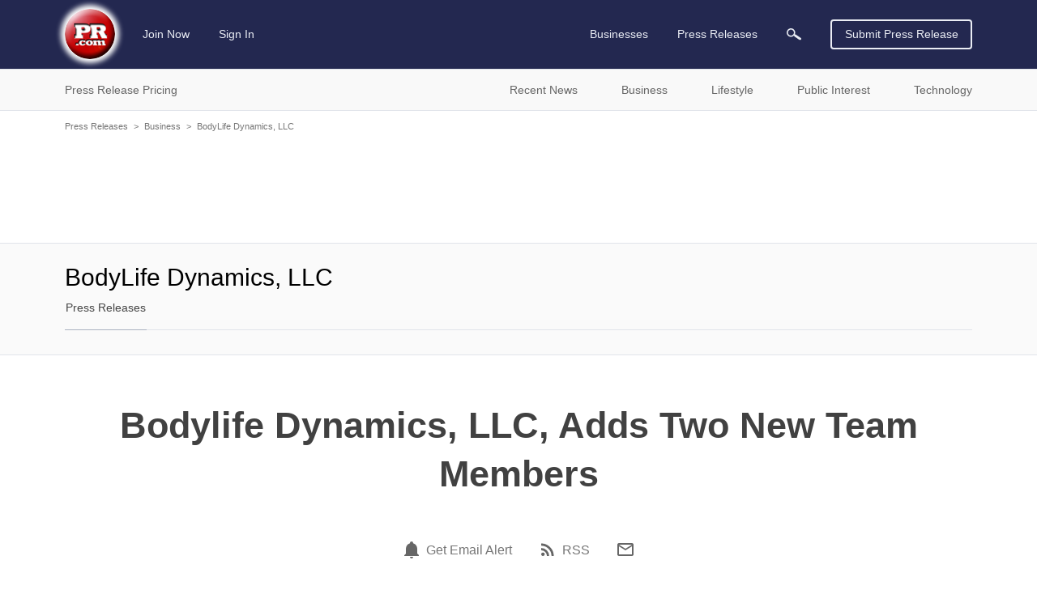

--- FILE ---
content_type: text/html; charset=utf-8
request_url: https://www.google.com/recaptcha/api2/aframe
body_size: 267
content:
<!DOCTYPE HTML><html><head><meta http-equiv="content-type" content="text/html; charset=UTF-8"></head><body><script nonce="4gSi_BigChfOV3nS7CVt7w">/** Anti-fraud and anti-abuse applications only. See google.com/recaptcha */ try{var clients={'sodar':'https://pagead2.googlesyndication.com/pagead/sodar?'};window.addEventListener("message",function(a){try{if(a.source===window.parent){var b=JSON.parse(a.data);var c=clients[b['id']];if(c){var d=document.createElement('img');d.src=c+b['params']+'&rc='+(localStorage.getItem("rc::a")?sessionStorage.getItem("rc::b"):"");window.document.body.appendChild(d);sessionStorage.setItem("rc::e",parseInt(sessionStorage.getItem("rc::e")||0)+1);localStorage.setItem("rc::h",'1769535508393');}}}catch(b){}});window.parent.postMessage("_grecaptcha_ready", "*");}catch(b){}</script></body></html>